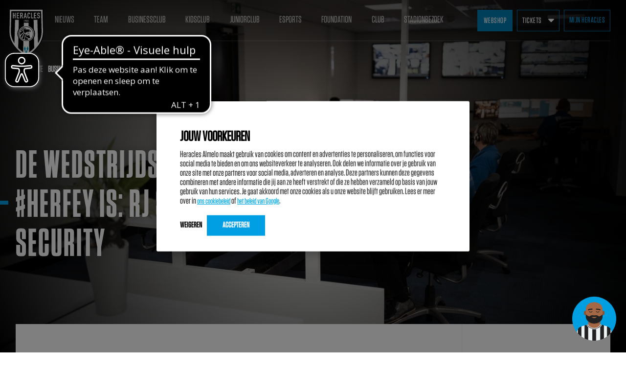

--- FILE ---
content_type: text/html;charset=utf-8
request_url: https://app.artific.nl/assistants/embed/380550b7-fba7-435c-8dfc-933c2cd7ff54/191d1d77-5069-4ddc-8160-5c58878e36e8
body_size: 4437
content:
<!DOCTYPE html><html><head><meta charset="utf-8"><meta name="viewport" content="width=device-width, initial-scale=1"><link rel="stylesheet" href="/_nuxt/entry.BOibtR2k.css" crossorigin><link rel="modulepreload" as="script" crossorigin href="/_nuxt/oq-JHYoB.js"><script type="module" src="/_nuxt/oq-JHYoB.js" crossorigin></script><meta name="sentry-trace" content="e06778e7b8a80a4d488872206d56673a-eddc59e67e6063bf-1"/>
<meta name="baggage" content="sentry-environment=production,sentry-release=00bb97d8449788efb9ccc51622a49e001860c87f,sentry-public_key=c80f849c5fe62cf6b919d3a554203ba0,sentry-trace_id=e06778e7b8a80a4d488872206d56673a,sentry-org_id=4509848130945024,sentry-transaction=GET%20%2Fassistants%2Fembed%2F380550b7-fba7-435c-8dfc-933c2cd7ff54%2F191d1d77-5069-4ddc-8160-5c58878e36e8,sentry-sampled=true,sentry-sample_rand=0.6740033073974485,sentry-sample_rate=1"/></head><body><div id="__nuxt"></div><div id="__nuxt-loader"><div class="flex h-screen items-center justify-center">
  <div
    class="box-shadow-2xl flex h-16 w-16 items-center justify-center rounded-full bg-white"
  >
    <svg
      class="spinner animate-spin text-gray-500"
      role="img"
      viewBox="0 0 512 512"
      aria-hidden="true"
    >
      <path
        class=""
        fill="currentColor"
        d="M463.9 376c7.6 4.4 17.5 1.8 21.4-6.1 17.1-34.3 26.7-73 26.7-113.9 0-136-106.1-247.2-240-255.5-8.8-.5-16 6.7-16 15.5s7.2 15.9 16 16.6c116.2 8.2 208 105.1 208 223.4 0 35.1-8.1 68.3-22.5 97.9-3.9 8-1.3 17.7 6.4 22.2z"
      ></path>
    </svg>
  </div>
</div>

<style>
  .spinner {
    /* animation: spin 1s linear infinite; */
    width: 32px;
  }

  @keyframes spin {
    0% {
      transform: rotate(0deg);
    }
    100% {
      transform: rotate(360deg);
    }
  }
</style></div><div id="teleports"></div><script>window.__NUXT__={};window.__NUXT__.config={public:{ldClientSideID:"679a2e7d9d1f2d098516018c",recaptchaSiteKey:"6LfrzpkrAAAAAAGH4u604gC-URdtR5zkRvhdBsZl",sourceWsPath:"https://chat-api.artific.nl/sources/ws",playgroundElementsWsPath:"https://playground-api-128972322441.europe-west4.run.app/playground/ws",assistantChatWsPath:"https://chat-api.artific.nl/chat/ws",assistantEmbedHost:"https://app.artific.nl",api:{assistant:"https://chat-api.artific.nl",conversation:"https://conversation-api-128972322441.europe-west4.run.app",playground:"https://playground-api-128972322441.europe-west4.run.app",userManagement:"https://api.artific.nl/authorization",tools:"https://api.artific.nl/tools",secrets:"https://api.artific.nl/secrets",apiKeyService:"https://user-management-api-128972322441.europe-west4.run.app",tov:"https://api.artific.nl/tov",subscription:"https://api.artific.nl/subscription"},maxFileSize:30000000,maxSessionFileSize:52428800,maxSourceFilesLimit:100,sentryEnvironment:"production",customProtocols:["bfa:"],partnerSupportAssistant:{organizationId:"f79ee1cc-6130-4708-8578-7dbc4c575147",assistantId:"797f8d6f-d268-443f-90e5-bf4fb55022c7"},customerSupportAssistant:{organizationId:"f79ee1cc-6130-4708-8578-7dbc4c575147",assistantId:"5cb20ee9-ba7f-42e5-9879-5baf65495825"},powerUsers:["F3MGWDpbDeYX2B6DClhitqcFttE2","y7cmiFt4WDQcAOBHbiAjj98vI3F3","Lar87KBew0MSKVsxcoeJclodRht2"],vuefire:{config:{apiKey:"AIzaSyBSR7YRQGjwAYETjCWNW3wJ3byTNm2lv_A",authDomain:"artific-prod-420007.firebaseapp.com",projectId:"artific-prod-420007",databaseURL:"",storageBucket:"artific-prod-420007.appspot.com",messagingSenderId:"128972322441",appId:"1:128972322441:web:2574002edc8804f3a23858",measurementId:""},appCheck:""},i18n:{baseUrl:"",defaultLocale:"nl",defaultDirection:"ltr",strategy:"prefix_except_default",lazy:false,rootRedirect:"",routesNameSeparator:"___",defaultLocaleRouteNameSuffix:"default",skipSettingLocaleOnNavigate:false,differentDomains:false,trailingSlash:false,locales:[{code:"nl",name:"Nederlands",flag:"🇳🇱",files:[]},{code:"en",name:"English",flag:"🇬🇧",files:[]}],detectBrowserLanguage:{alwaysRedirect:false,cookieCrossOrigin:false,cookieDomain:"",cookieKey:"i18n_redirected",cookieSecure:false,fallbackLocale:"",redirectOn:"root",useCookie:true},experimental:{localeDetector:"",switchLocalePathLinkSSR:false,autoImportTranslationFunctions:false,typedPages:true,typedOptionsAndMessages:false,generatedLocaleFilePathFormat:"absolute",alternateLinkCanonicalQueries:false,hmr:true},multiDomainLocales:false,domainLocales:{nl:{domain:""},en:{domain:""}}}},app:{baseURL:"/",buildId:"913bdf92-7254-4e73-a69d-e19805b3406e",buildAssetsDir:"/_nuxt/",cdnURL:""}}</script><script type="application/json" data-nuxt-data="nuxt-app" data-ssr="false" id="__NUXT_DATA__">[{"serverRendered":1},false]</script></body></html>

--- FILE ---
content_type: text/css
request_url: https://cloud.typography.com/7884696/7881412/css/fonts.css
body_size: 45041
content:

/*
	Copyright (C) 2011-2019 Hoefler & Co.
	This software is the property of Hoefler & Co. (H&Co).
	Your right to access and use this software is subject to the
	applicable License Agreement, or Terms of Service, that exists
	between you and H&Co. If no such agreement exists, you may not
	access or use this software for any purpose.
	This software may only be hosted at the locations specified in
	the applicable License Agreement or Terms of Service, and only
	for the purposes expressly set forth therein. You may not copy,
	modify, convert, create derivative works from or distribute this
	software in any way, or make it accessible to any third party,
	without first obtaining the written permission of H&Co.
	For more information, please visit us at http://typography.com.
	379839-133739-20190628
*/

@font-face{ font-family: "Tungsten Cond A"; src: url([data-uri]); font-weight:400; font-style:normal; } @font-face{ font-family: "Tungsten Cond B"; src: url([data-uri]); font-weight:400; font-style:normal; } @font-face{ font-family: "Tungsten Cond A"; src: url([data-uri]); font-weight:700; font-style:normal; } @font-face{ font-family: "Tungsten Cond B"; src: url([data-uri]); font-weight:700; font-style:normal; } @font-face{ font-family: "Tungsten A"; src: url([data-uri]); font-weight:500; font-style:normal; } @font-face{ font-family: "Tungsten B"; src: url([data-uri]); font-weight:500; font-style:normal; } 

--- FILE ---
content_type: text/javascript
request_url: https://www.heracles.nl//wp_app/plugins/sso-login/assets/js/prefill_forms.js?ver=1.0.0
body_size: 808
content:
document.addEventListener("DOMContentLoaded", function() {

    if(typeof sso_user_data !== "undefined") {

        var nameInput = document.querySelector('.wpcf7-form-control-wrap input[name="your-name"]');
        var emailInput = document.querySelector('.wpcf7-form-control-wrap input[name="your-email"]');
        var addressInput = document.querySelector('.wpcf7-form-control-wrap input[name="your-address"]');
        var streetInput = document.querySelector('.wpcf7-form-control-wrap input[name="straat"]');
        var housenumberInput = document.querySelector('.wpcf7-form-control-wrap input[name="huisnummer"]');
        var postalcodeInput = document.querySelector('.wpcf7-form-control-wrap input[name="postcode"]');
        var cityInput = document.querySelector('.wpcf7-form-control-wrap input[name="plaats"]');
        var genderInput = document.querySelector('.wpcf7-form-control-wrap input[name="aanhef"]');
        var billingFirstName = document.querySelector('.woocommerce-input-wrapper input[name="billing_first_name"]');
        var billingLastName = document.querySelector('.woocommerce-input-wrapper input[name="billing_last_name"]');
        var billingAddress1 = document.querySelector('.woocommerce-input-wrapper input[name="billing_address_1"]');
        var billingAddress2 = document.querySelector('.woocommerce-input-wrapper input[name="billing_address_2"]');
        var billingPostcode = document.querySelector('.woocommerce-input-wrapper input[name="billing_postcode"]');
        var billingCity = document.querySelector('.woocommerce-input-wrapper input[name="billing_city"]');
        var billingPhone = document.querySelector('.woocommerce-input-wrapper input[name="billing_phone"]');
        var billingEmail = document.querySelector('.woocommerce-input-wrapper input[name="billing_email"]');
        var shippingFirstName = document.querySelector('.woocommerce-input-wrapper input[name="shipping_first_name"]');
        var shippingLastName = document.querySelector('.woocommerce-input-wrapper input[name="shipping_last_name"]');
        var shippingAddress1 = document.querySelector('.woocommerce-input-wrapper input[name="shipping_address_1"]');
        var shippingAddress2 = document.querySelector('.woocommerce-input-wrapper input[name="shipping_address_2"]');
        var shippingPostcode = document.querySelector('.woocommerce-input-wrapper input[name="shipping_postcode"]');
        var shippingCity = document.querySelector('.woocommerce-input-wrapper input[name="shipping_city"]');
        var shippingPhone = document.querySelector('.woocommerce-input-wrapper input[name="shipping_phone"]');
        var shippingEmail = document.querySelector('.woocommerce-input-wrapper input[name="shipping_email"]');
        var middlenames = '';
        var housenumber = '';
        var housenumberext = '';

        if (sso_user_data.middlenames != null) {
            middlenames = sso_user_data.middlenames + ' ';
        }

        if (sso_user_data.housenumber != null) {
            housenumber = sso_user_data.housenumber;
        }

        if (sso_user_data.housenumberext != null) {
            housenumberext = ' ' + sso_user_data.housenumberext;
        }

        if (nameInput) {
            nameInput.value = sso_user_data.forename + ' ' + sso_user_data.surname;
        }

        if (emailInput) {
            emailInput.value = sso_user_data.email;
        }

        if (addressInput) {
            if (sso_user_data.street != null) {
                addressInput.value = sso_user_data.street + ' ' + sso_user_data.housenumber + housenumberext + ' ' + sso_user_data.city;
            }
        }

        if (streetInput) {
            streetInput.value = sso_user_data.street;
        }

        if (housenumberInput) {
            housenumberInput.value = housenumber + housenumberext;
        }

        if (postalcodeInput) {
            postalcodeInput.value = sso_user_data.postalcode;
        }

        if (cityInput) {
            cityInput.value = sso_user_data.city;
        }

        if (genderInput) {
            // set the radio button for the gender by sso values
            var radios = document.getElementsByName( 'aanhef' );
            for( i = 0; i < radios.length; i++ ) {
                if (radios[i].value == sso_user_data.gender) {
                    radios[i].checked = true;
                }
            }
        }

        if (billingFirstName) {
            billingFirstName.value = sso_user_data.forename;
        }

        if (billingLastName) {
            billingLastName.value = middlenames+sso_user_data.surname;
        }

        if (billingAddress1) {
            billingAddress1.value = sso_user_data.street;
        }

        if (billingAddress2) {
            billingAddress2.value = housenumber + ' ' + housenumberext;
        }

        if (billingPostcode) {
            billingPostcode.value = sso_user_data.postalcode;
        }

        if (billingCity) {
            billingCity.value = sso_user_data.city;
        }

        if (billingPhone) {
            billingPhone.value = sso_user_data.mobile;
        }

        if (billingEmail) {
            billingEmail.value = sso_user_data.email;
        }

        if (shippingFirstName) {
            shippingFirstName.value = sso_user_data.forename;
        }

        if (shippingLastName) {
            shippingLastName.value = middlenames+sso_user_data.surname;
        }

        if (shippingAddress1) {
            shippingAddress1.value = sso_user_data.street;
        }

        if (shippingAddress2) {
            shippingAddress2.value = housenumber + ' ' + housenumberext;
        }

        if (shippingPostcode) {
            shippingPostcode.value = sso_user_data.postalcode;
        }

        if (shippingCity) {
            shippingCity.value = sso_user_data.city;
        }

        if (shippingPhone) {
            shippingPhone.value = sso_user_data.mobile;
        }

        if (shippingEmail) {
            shippingEmail.value = sso_user_data.email;
        }

    }

});
